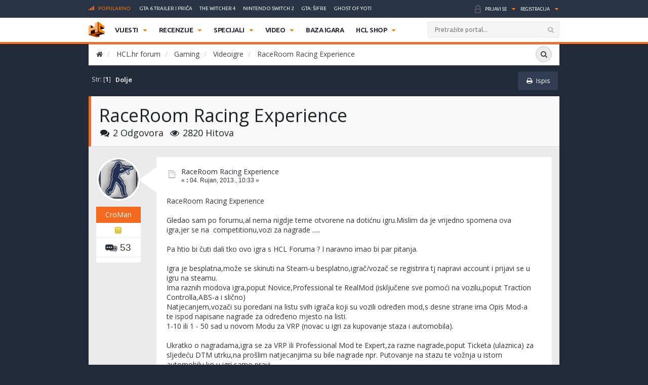

--- FILE ---
content_type: text/html; charset=UTF-8
request_url: https://www.hcl.hr/forum/videoigre/raceroom-racing-experience/?PHPSESSID=poafl26tim2568c77s676lue2j
body_size: 14577
content:
<!DOCTYPE html>
<html xmlns="https://www.w3.org/1999/xhtml">
<head>
<!-- Fonts -->
<link href="https://fonts.googleapis.com/css?family=Ubuntu:300,400,500,700,300italic,400italic,500italic,700italic&subset=latin-ext,latin" rel='stylesheet' type='text/css'>

	<link rel="shortcut icon" type="image/x-icon" href="https://www.hcl.hr/forum/favicon.ico" /><link rel="icon" href="https://www.hcl.hr/forum//favicon.ico" type="image/x-icon" />
	<link rel="stylesheet" type="text/css" href="https://www.hcl.hr/forum/Themes/Exodus/css/bootstrap.css?fin20" />
	<link rel="stylesheet" type="text/css" href="https://www.hcl.hr/forum/Themes/Exodus/css/font-awesome.css?fin20" />
	<link rel="stylesheet" type="text/css" href="https://www.hcl.hr/forum/Themes/Exodus/css/jquery.mmenu.css?fin20" />
	<link rel="stylesheet" type="text/css" href="https://www.hcl.hr/forum/Themes/Exodus/css/index.css?fin20" />
	<link rel="stylesheet" type="text/css" href="https://www.hcl.hr/forum/Themes/default/css/webkit.css" />
	<script type="text/javascript" src="https://ajax.googleapis.com/ajax/libs/jquery/2.1.4/jquery.min.js"></script>
	<script type="text/javascript" src="https://www.hcl.hr/forum/Themes/Exodus/scripts/jquery.mmenu.min.js?fin20"></script>
	<script type="text/javascript" src="https://www.hcl.hr/forum/Themes/Exodus/scripts/jquery.fixed.min.js?fin20"></script>
	<script type="text/javascript" src="https://www.hcl.hr/forum/Themes/Exodus/scripts/exodus.js?fin20"></script>
	<script type="text/javascript" src="https://www.hcl.hr/forum/Themes/Exodus/scripts/bootstrap.min.js?fin20"></script>
	<script type="text/javascript">
	$(document).ready(function(){
		$("input[type=button]").attr("class", "btn btn-default btn-sm");
		$(".button_submit").attr("class", "btn btn-info btn-sm");
		$("#advanced_search input[type='text'], #search_term_input input[type='text']").removeAttr("size");
		$(".table_grid").addClass("table table-striped");
		$("img[alt='Novo'], img.new_posts").replaceWith("<span class='label label-warning'>Novo</span>");
		$("#profile_success").removeAttr("id").removeClass("windowbg").addClass("alert alert-success");
		$("#profile_error").removeAttr("id").removeClass("windowbg").addClass("alert alert-danger");
	});
	</script>
	<script type="text/javascript" src="https://www.hcl.hr/forum/Themes/default/scripts/script.js?fin20"></script>
	<script type="text/javascript" src="https://www.hcl.hr/forum/Themes/Exodus/scripts/theme.js?fin20"></script>
	<script type="text/javascript"><!-- // --><![CDATA[
		var smf_theme_url = "https://www.hcl.hr/forum/Themes/Exodus";
		var smf_default_theme_url = "https://www.hcl.hr/forum/Themes/default";
		var smf_images_url = "https://www.hcl.hr/forum/Themes/Exodus/images";
		var smf_scripturl = "https://www.hcl.hr/forum/index.php?PHPSESSID=poafl26tim2568c77s676lue2j&amp;";
		var smf_iso_case_folding = false;
		var smf_charset = "UTF-8";
		var ajax_notification_text = "Učitava se...";
		var ajax_notification_cancel_text = "Odustani";
	// ]]></script>
	<meta name="viewport" content="width=device-width, initial-scale=1" />
	<meta http-equiv="Content-Type" content="text/html; charset=UTF-8" />
	<meta name="description" content="RaceRoom Racing Experience" />
	<meta name="keywords" content="igre, igrice, gaming, playstation, nintendo, xbox" />
	<title>RaceRoom Racing Experience</title>
	<link rel="canonical" href="https://www.hcl.hr/forum/videoigre/raceroom-racing-experience/" />
	<link rel="help" href="https://www.hcl.hr/forum/help/?PHPSESSID=poafl26tim2568c77s676lue2j" />
	<link rel="search" href="https://www.hcl.hr/forum/search/?PHPSESSID=poafl26tim2568c77s676lue2j" />
	<link rel="contents" href="https://www.hcl.hr/forum/index.php?PHPSESSID=poafl26tim2568c77s676lue2j" />
	<link rel="alternate" type="application/rss+xml" title="HCL.hr forum - RSS" href="https://www.hcl.hr/forum/.xml/?type=rss;PHPSESSID=poafl26tim2568c77s676lue2j" />
	<link rel="prev" href="https://www.hcl.hr/forum/videoigre/raceroom-racing-experience/?prev_next=prev;PHPSESSID=poafl26tim2568c77s676lue2j" />
	<link rel="next" href="https://www.hcl.hr/forum/videoigre/raceroom-racing-experience/?prev_next=next;PHPSESSID=poafl26tim2568c77s676lue2j" />
	<link rel="index" href="https://www.hcl.hr/forum/videoigre/?PHPSESSID=poafl26tim2568c77s676lue2j" />
	<style type="text/css">
	@media (min-width: 1200px)
	{
		.container {
			width: 75%;
		}
	}
	</style>
</head>
<body>




<div class="container">
	</header><!-- Default CSS -->
<style>
.smfHeader .nav>ul>li>ul.subnav>li.nintendo-platforma:hover>a{background-color:#dd3333!important}.smfHeader .nav>ul>li>ul.subnav>li.nintendo-switch-2-platforma:hover>a{background-color:#ff0000!important}.smfHeader .nav>ul>li>ul.subnav>li.ps-vr2-platforma:hover>a{background-color:#24d8e5!important}.smfHeader .nav>ul>li>ul.subnav>li.3ds-platforma:hover>a{background-color:#dc2426!important}.smfHeader .nav>ul>li>ul.subnav>li.psvr-platforma:hover>a{background-color:#9ef8ff!important}.smfHeader .nav>ul>li>ul.subnav>li.wii-u-platforma:hover>a{background-color:#0096c8!important}.smfHeader .nav>ul>li>ul.subnav>li.ds-platforma:hover>a{background-color:#a5a5a5!important}.smfHeader .nav>ul>li>ul.subnav>li.android-platforma:hover>a{background-color:#ffd800!important}.smfHeader .nav>ul>li>ul.subnav>li.ios-platforma:hover>a{background-color:#28ffe9!important}.smfHeader .nav>ul>li>ul.subnav>li.microsoft-xbox-platforma:hover>a{background-color:#127e11!important}.smfHeader .nav>ul>li>ul.subnav>li.xbox-o-platforma:hover>a{background-color:#a7bf00!important}.smfHeader .nav>ul>li>ul.subnav>li.x360-platforma:hover>a{background-color:#97cd35!important}.smfHeader .nav>ul>li>ul.subnav>li.nintendo-switch-platforma:hover>a{background-color:#ff0000!important}.smfHeader .nav>ul>li>ul.subnav>li.sony-playstation-platforma:hover>a{background-color:#094b84!important}.smfHeader .nav>ul>li>ul.subnav>li.xbsx-platforma:hover>a{background-color:#107c11!important}.smfHeader .nav>ul>li>ul.subnav>li.ps3-platforma:hover>a{background-color:#0980bc!important}.smfHeader .nav>ul>li>ul.subnav>li.ps5-platforma:hover>a{background-color:#000000!important}.smfHeader .nav>ul>li>ul.subnav>li.xbo-platforma:hover>a{background-color:#117d10!important}.smfHeader .nav>ul>li>ul.subnav>li.ps4-platforma:hover>a{background-color:#0f61aa!important}.smfHeader .nav>ul>li>ul.subnav>li.pc-platforma:hover>a{background-color:#ff000a!important}
</style>
<script type='text/javascript'>
        /* <![CDATA[ */
        var global = {"ajax_url":"https://www.hcl.hr/wp-admin/admin-ajax.php","nonce":"84896eeaae"};
        /* ]]> */
        </script><script type='text/javascript' src='https://www.hcl.hr/wp-content/themes/hcl/assets/js/vendor/jquery.slimscroll.min.js?ver=4.4'></script>
	<div class="forum-container">

		<div class="serviceBar container">
		<div class="topNav"><a name="top"><h3 class="title"><i class="icon iconPopular"></i>Popularno</h3></a><ul id="menu-popular-menu" class="menu"><li><a href="https://www.hcl.hr/vijest/gta-6-trailer-rockstar-209890/">GTA 6 trailer i priča</a></li><li><a href="https://www.hcl.hr/vijest/predstavljen-the-witcher-4-ciri-potvrdena-glavnoj-ulozi-223195/">The Witcher 4</a></li><li><a href="https://www.hcl.hr/oznaka/nintendo-switch-2/">Nintendo Switch 2</a></li><li><a href="https://www.hcl.hr/sifre/gta-san-andreas-49642/">GTA: Šifre</a></li><li><a href="https://www.hcl.hr/recenzija/ghost-of-yotei-232641/">Ghost of Yotei</a></li></ul></div><div class="account"><ul class="accountActions"><li><a href="https://www.hcl.hr/?action=login">Prijavi se</a></li><li class="spacer">&nbsp;</li><li><a href="https://www.hcl.hr/?action=registration">Registracija</a></li></ul><!-- .accountActions --></div><!-- .account-->		</div><!-- .serviceBar -->

		<div class="smfHeader stickyTop">

			<div class="container">

				<div class="brand">
					<a href="https://www.hcl.hr/"></a>
				</div><!-- .brand -->

				<div class="title">
					<h1>HCL.HR</h1>
				</div><!-- .title -->

								<div id="nav" class="nav">
					<ul>
						<li class="itemVijesti parent"><a href="https://www.hcl.hr/vijesti/" target="">Vijesti</a><ul class="subnav"><li class="multiplatform-vijesti-platforma sub-parent"><a href="https://www.hcl.hr/vijesti/kategorija/multiplatform-vijesti/">Videoigre</a><div class="postPreview"><div class="items"><div class="item"><div class="img"><img width="210" height="130" alt="" src="https://www.hcl.hr/wp-content/uploads/2025/12/grand-theft-auto_-san-andreas-the-nextgen-edition--official-teaser-0-15-screenshot-210x130.jpg"></div><h3>Najavljen je GTA: San Andreas - The NextGen Edition, držimo fige da uopće izađe</h3><a class="readMore" href="https://www.hcl.hr/vijest/najavljen-gta-san-andreas-the-next-gen-edition-drzimo-fige-da-uopce-izade-235510/"></a></div><div class="item"><div class="img"><img width="210" height="130" alt="" src="https://www.hcl.hr/wp-content/uploads/2021/03/zaum-talks-content-additions-to-disco-elysium-the-final-cut-1-210x130.jpg"></div><h3>Besplatno se dijeli jedna od najboljih detektivskih igara ikad napravljenih</h3><a class="readMore" href="https://www.hcl.hr/vijest/disco-elysium-giveaway-235509/"></a></div><div class="item"><div class="img"><img width="210" height="130" alt="" src="https://www.hcl.hr/wp-content/uploads/2025/06/james-bond-nova-igra-210x130.jpg"></div><h3>James Bond još nije spreman za prvu misiju, 007 First Light odgođen za peti mjesec</h3><a class="readMore" href="https://www.hcl.hr/vijest/james-bond-jos-nije-spreman-prvu-misiju-007-first-light-odgoden-peti-mjesec-235472/"></a></div></div><div class="subnavFooter"><a class="readAll" href="https://www.hcl.hr/vijesti/kategorija/multiplatform-vijesti/">Pregledaj sve Videoigre vijesti</a></div></div></li><li class="industrija-videoigara-platforma sub-parent"><a href="https://www.hcl.hr/vijesti/kategorija/industrija-videoigara/">Gaming industrija</a><div class="postPreview"><div class="items"><div class="item"><div class="img"><img width="210" height="130" alt="" src="https://www.hcl.hr/wp-content/uploads/2025/12/vince-zampella-210x130.jpg"></div><h3>Velika tragedija: poginuo voditelj Battlefield franšize i tvorac Call of Dutyja</h3><a class="readMore" href="https://www.hcl.hr/vijest/velika-tragedija-poginuo-voditelj-battlefield-fransize-tvorac-call-of-dutyja-235453/"></a></div><div class="item"><div class="img"><img width="210" height="130" alt="" src="https://www.hcl.hr/wp-content/uploads/2025/12/blizzard-ip-2025-210x130.jpg"></div><h3>Blizzard više neće izmišljati nove franšize i posvećuju se onima koje su već stvorili</h3><a class="readMore" href="https://www.hcl.hr/vijest/blizzard-vise-nece-izmisljati-nove-fransize-posvecuju-se-onima-koje-vec-stvorili-235402/"></a></div><div class="item"><div class="img"><img width="210" height="130" alt="" src="https://www.hcl.hr/wp-content/uploads/2024/10/xbox-partner-preview-2024-octover-210x130.jpeg"></div><h3>Xbox ove godine svojim korisnicima neće prikazati statistiku igranja</h3><a class="readMore" href="https://www.hcl.hr/vijest/xbox-ove-godine-nece-svojim-korisnicima-prikazati-statistiku-igranja-235400/"></a></div></div><div class="subnavFooter"><a class="readAll" href="https://www.hcl.hr/vijesti/kategorija/industrija-videoigara/">Pregledaj sve Gaming industrija vijesti</a></div></div></li><li class="zabava-platforma sub-parent"><a href="https://www.hcl.hr/vijesti/kategorija/zabava/">Filmovi i serije</a><div class="postPreview"><div class="items"><div class="item"><div class="img"><img width="210" height="130" alt="" src="https://www.hcl.hr/wp-content/uploads/2025/12/cary-hiroyuki-tagawa-210x130.jpg"></div><h3>Preminuo je kultni glumac iz filma Mortal Kombat</h3><a class="readMore" href="https://www.hcl.hr/vijest/preminuo-kultni-glumac-iz-mortal-kombat-filma-234770/"></a></div><div class="item"><div class="img"><img width="210" height="130" alt="" src="https://www.hcl.hr/wp-content/uploads/2025/12/fallout-goggins-games-210x130.jpg"></div><h3>Glumac iz Fallout serije poručio da nije zainteresiran za igranje Fallout igara</h3><a class="readMore" href="https://www.hcl.hr/vijest/glumac-iz-fallout-serije-porucio-da-nije-zainteresiran-igranje-fallout-igara-234753/"></a></div><div class="item"><div class="img"><img width="210" height="130" alt="" src="https://www.hcl.hr/wp-content/uploads/2025/12/ben-stiller-god-of-war-ragnarok-ad-1280x720-210x130.jpg"></div><h3>Amazon je naručio dvije sezone God of War serije, što ima smisla</h3><a class="readMore" href="https://www.hcl.hr/vijest/amazon-odmah-narucio-dvije-sezone-god-of-war-serije-sto-smisla-234677/"></a></div></div><div class="subnavFooter"><a class="readAll" href="https://www.hcl.hr/vijesti/kategorija/zabava/">Pregledaj sve Filmovi i serije vijesti</a></div></div></li><li class="gaming-related-platforma sub-parent"><a href="https://www.hcl.hr/vijesti/kategorija/gaming-related/">Zanimljivosti</a><div class="postPreview"><div class="items"><div class="item"><div class="img"><img width="210" height="130" alt="" src="https://www.hcl.hr/wp-content/uploads/2025/12/atsu-ttf-zagreb-2025_06-210x130.jpg"></div><h3>Atsu iz Ghost of Yoteija pojavila se u Hrvatskoj</h3><a class="readMore" href="https://www.hcl.hr/vijest/atsu-iz-ghost-of-yoteija-pojavila-se-hrvatskoj-235375/"></a></div><div class="item"><div class="img"><img width="210" height="130" alt="" src="https://www.hcl.hr/wp-content/uploads/2025/12/web_eyechach_sie_2-210x130.jpg"></div><h3>Sony je potvrdio da će se u njihovom autu moći igrati PlayStation igre</h3><a class="readMore" href="https://www.hcl.hr/vijest/sony-je-potvrdio-da-ce-se-u-njihovom-autu-moci-igrati-playstation-igre-235371/"></a></div><div class="item"><div class="img"><img width="210" height="130" alt="" src="https://www.hcl.hr/wp-content/uploads/2025/12/592966193_854982430241696_1918308647162471715_n-210x130.jpg"></div><h3>Netko je nakon osam godina u Escape from Tarkov zapravo uspio pobjeći iz Tarkova</h3><a class="readMore" href="https://www.hcl.hr/vijest/netko-je-nakon-osam-godina-u-escape-from-tarkov-zapravo-uspio-pobjeci-iz-tarkova-234700/"></a></div></div><div class="subnavFooter"><a class="readAll" href="https://www.hcl.hr/vijesti/kategorija/gaming-related/">Pregledaj sve Zanimljivosti vijesti</a></div></div></li><li class="software-hardware-platforma sub-parent"><a href="https://www.hcl.hr/vijesti/kategorija/software-hardware/">Tehnologija</a><div class="postPreview"><div class="items"><div class="item"><div class="img"><img width="210" height="130" alt="" src="https://www.hcl.hr/wp-content/uploads/2025/12/samsung-ssd-sata-210x130.jpg"></div><h3>Samsung navodno prestaje proizvoditi SATA SSD-ove</h3><a class="readMore" href="https://www.hcl.hr/vijest/samsung-navodno-prestaje-proizvoditi-sata-ssd-ove-235183/"></a></div><div class="item"><div class="img"><img width="210" height="130" alt="" src="https://www.hcl.hr/wp-content/uploads/2025/12/newsroom-intel-arc-feat-1200x675-210x130.jpg"></div><h3>Intel Arc grafičke uspjele su osvojiti 1% tržišta</h3><a class="readMore" href="https://www.hcl.hr/vijest/intel-arc-graficke-uspjele-osvojiti-1-trzista-234802/"></a></div><div class="item"><div class="img"><img width="210" height="130" alt="" src="https://www.hcl.hr/wp-content/uploads/2025/12/meet-nex-playground--1-16-screenshot-210x130.jpg"></div><h3>Ova nepoznata konzola u SAD-u se prodaje bolje od PlayStationa 5</h3><a class="readMore" href="https://www.hcl.hr/vijest/ova-nepoznata-konzola-sad-se-prodaje-bolje-playstationa-5-234734/"></a></div></div><div class="subnavFooter"><a class="readAll" href="https://www.hcl.hr/vijesti/kategorija/software-hardware/">Pregledaj sve Tehnologija vijesti</a></div></div></li><li class="retro-platforma sub-parent"><a href="https://www.hcl.hr/vijesti/kategorija/retro/">Retro gaming</a><div class="postPreview"><div class="items"><div class="item"><div class="img"><img width="210" height="130" alt="" src="https://www.hcl.hr/wp-content/uploads/2025/12/yakuza-20-godina-210x130.jpg"></div><h3>Yakuza - najdramatičniji japanski serijal danas slavi 20 godina</h3><a class="readMore" href="https://www.hcl.hr/vijest/yakuza-najdramaticniji-japanski-serijal-danas-slavi-20-godina-234841/"></a></div><div class="item"><div class="img"><img width="210" height="130" alt="" src="https://www.hcl.hr/wp-content/uploads/2025/12/american-mcgees-alice-210x130.jpg"></div><h3>American McGee's Alice - horor u zemlji čudesa</h3><a class="readMore" href="https://www.hcl.hr/vijest/american-mcgees-alice-horor-u-zemlji-cudesa-234813/"></a></div><div class="item"><div class="img"><img width="210" height="130" alt="" src="https://www.hcl.hr/wp-content/uploads/2025/11/manhunt-igra-210x130.jpg"></div><h3>Manhunt - igra zbog koje je zamalo izbila pobuna u Rockstaru</h3><a class="readMore" href="https://www.hcl.hr/vijest/manhunt-igra-zbog-koje-zamalo-izbila-pobuna-rockstaru-234261/"></a></div></div><div class="subnavFooter"><a class="readAll" href="https://www.hcl.hr/vijesti/kategorija/retro/">Pregledaj sve Retro gaming vijesti</a></div></div></li></ul></li></li></li></li></li></li></li><li class="itemRecenzije parent"><a href="https://www.hcl.hr/recenzije/" target="">Recenzije</a><ul class="subnav"><li class="pc-platforma sub-parent"><a href="https://www.hcl.hr/recenzije/pc/">PC</a><div class="postPreview games"><div class="featuredGame" style="background-image:url(https://www.hcl.hr/wp-content/themes/hcl/assets/images/tiny/carouselBackground-400x125-tiny.jpg);"><div class="cover"><a href="https://www.hcl.hr/recenzija/death-howl-234866/"><div class="img"><img width="117" height="147" src="https://www.hcl.hr/wp-content/uploads/2025/01/death-howl_2025_01-17-25_014-117x147.jpg" alt="" /></div><div class="rating"><span>80</span></div></a></div><h3><a href="https://www.hcl.hr/recenzija/death-howl-234866/">Death Howl</a></h3><p><a href="https://www.hcl.hr/zanr/2d">2D</a>, <a href="https://www.hcl.hr/developer/the-outer-zone">The Outer Zone</a><span class="date">Datum izlaska: 09.12.2025.</span></p></div><div class="items"><div class="item"><div class="cover"><div class="img"><img width="117" height="147" alt="" src="https://www.hcl.hr/wp-content/uploads/2025/12/microsoft-flight-simulator-2024-10-en-25sep25-117x147.jpg"></div><div class="rating"><span>80</span></div></div><h3>Microsoft Flight Simulator 2024 (PS5)</h3><a class="readMore" href="https://www.hcl.hr/recenzija/microsoft-flight-simulator-2024-ps5-234832/"></a></div><div class="item"><div class="cover"><div class="img"><img width="117" height="147" alt="" src="https://www.hcl.hr/wp-content/uploads/2025/12/where-winds-meet-recenzija_07-117x147.jpeg"></div><div class="rating"><span>80</span></div></div><h3>Where Winds Meet</h3><a class="readMore" href="https://www.hcl.hr/recenzija/where-winds-meet-234625/"></a></div><div class="item"><div class="cover"><div class="img"><img width="117" height="147" alt="" src="https://www.hcl.hr/wp-content/uploads/2025/11/ngoonzz9xcqt3gkmzeonng-117x147.jpg"></div><div class="rating"><span>86</span></div></div><h3>Europa Universalis V</h3><a class="readMore" href="https://www.hcl.hr/recenzija/recenzija-europa-universalis-5-234394/"></a></div><div class="item"><div class="cover"><div class="img"><img width="117" height="147" alt="" src="https://www.hcl.hr/wp-content/uploads/2025/11/bo7_launch_cm_capricorn_02-117x147.jpg"></div><div class="rating"><span>79</span></div></div><h3>Call of Duty: Black Ops 7</h3><a class="readMore" href="https://www.hcl.hr/recenzija/call-of-duty-black-ops-7-234377/"></a></div></div><div class="subnavFooter"><a class="readAll" href="https://www.hcl.hr/recenzije/pc/">Pregledaj sve PC recenzije</a></div></div></li><li class="sony-playstation-platforma sub-parent"><a href="https://www.hcl.hr/recenzije/sony-playstation/">PlayStation</a><div class="postPreview games"><div class="featuredGame" style="background-image:url(https://www.hcl.hr/wp-content/themes/hcl/assets/images/tiny/carouselBackground-400x125-tiny.jpg);"><div class="cover"><a href="https://www.hcl.hr/recenzija/death-howl-234866/"><div class="img"><img width="117" height="147" src="https://www.hcl.hr/wp-content/uploads/2025/01/death-howl_2025_01-17-25_014-117x147.jpg" alt="" /></div><div class="rating"><span>80</span></div></a></div><h3><a href="https://www.hcl.hr/recenzija/death-howl-234866/">Death Howl</a></h3><p><a href="https://www.hcl.hr/zanr/2d">2D</a>, <a href="https://www.hcl.hr/developer/the-outer-zone">The Outer Zone</a><span class="date">Datum izlaska: 09.12.2025.</span></p></div><div class="items"><div class="item"><div class="cover"><div class="img"><img width="117" height="147" alt="" src="https://www.hcl.hr/wp-content/uploads/2025/12/microsoft-flight-simulator-2024-10-en-25sep25-117x147.jpg"></div><div class="rating"><span>80</span></div></div><h3>Microsoft Flight Simulator 2024 (PS5)</h3><a class="readMore" href="https://www.hcl.hr/recenzija/microsoft-flight-simulator-2024-ps5-234832/"></a></div><div class="item"><div class="cover"><div class="img"><img width="117" height="147" alt="" src="https://www.hcl.hr/wp-content/uploads/2025/12/where-winds-meet-recenzija_07-117x147.jpeg"></div><div class="rating"><span>80</span></div></div><h3>Where Winds Meet</h3><a class="readMore" href="https://www.hcl.hr/recenzija/where-winds-meet-234625/"></a></div><div class="item"><div class="cover"><div class="img"><img width="117" height="147" alt="" src="https://www.hcl.hr/wp-content/uploads/2025/11/bo7_launch_cm_capricorn_02-117x147.jpg"></div><div class="rating"><span>79</span></div></div><h3>Call of Duty: Black Ops 7</h3><a class="readMore" href="https://www.hcl.hr/recenzija/call-of-duty-black-ops-7-234377/"></a></div><div class="item"><div class="cover"><div class="img"><img width="117" height="147" alt="" src="https://www.hcl.hr/wp-content/uploads/2025/06/anno-117_-pax-romana-official-cinematic-date-release-trailer-0-20-screenshot-117x147.jpg"></div><div class="rating"><span>83</span></div></div><h3>Anno 117: Pax Romana</h3><a class="readMore" href="https://www.hcl.hr/recenzija/anno-117-pax-romana-234275/"></a></div></div><div class="subnavFooter"><a class="readAll" href="https://www.hcl.hr/recenzije/sony-playstation/">Pregledaj sve PlayStation recenzije</a></div></div></li><li class="nintendo-platforma sub-parent"><a href="https://www.hcl.hr/recenzije/nintendo/">Nintendo</a><div class="postPreview games"><div class="featuredGame" style="background-image:url(https://www.hcl.hr/wp-content/themes/hcl/assets/images/tiny/carouselBackground-400x125-tiny.jpg);"><div class="cover"><a href="https://www.hcl.hr/recenzija/death-howl-234866/"><div class="img"><img width="117" height="147" src="https://www.hcl.hr/wp-content/uploads/2025/01/death-howl_2025_01-17-25_014-117x147.jpg" alt="" /></div><div class="rating"><span>80</span></div></a></div><h3><a href="https://www.hcl.hr/recenzija/death-howl-234866/">Death Howl</a></h3><p><a href="https://www.hcl.hr/zanr/2d">2D</a>, <a href="https://www.hcl.hr/developer/the-outer-zone">The Outer Zone</a><span class="date">Datum izlaska: 09.12.2025.</span></p></div><div class="items"><div class="item"><div class="cover"><div class="img"><img width="117" height="147" alt="" src="https://www.hcl.hr/wp-content/uploads/2025/11/kirby-air-riders-recenzija_03-117x147.jpg"></div><div class="rating"><span>77</span></div></div><h3>Kirby Air Riders</h3><a class="readMore" href="https://www.hcl.hr/recenzija/kirby-air-riders-234513/"></a></div><div class="item"><div class="cover"><div class="img"><img width="117" height="147" alt="" src="https://www.hcl.hr/wp-content/uploads/2025/11/princess-zelda-fighting-right-besides-king-rauru-hyrule-warriors-age-of-imprisonment-117x147.jpg"></div><div class="rating"><span>80</span></div></div><h3>Hyrule Warriors: Age of Imprisonment</h3><a class="readMore" href="https://www.hcl.hr/recenzija/hyrule-warriors-age-of-imprisonment-233978/"></a></div><div class="item"><div class="cover"><div class="img"><img width="117" height="147" alt="" src="https://www.hcl.hr/wp-content/uploads/2025/02/pokemon-legends-za-ann_02-27-25-768x432-117x147.jpg"></div><div class="rating"><span>80</span></div></div><h3>Pokemon Legends: Z-A</h3><a class="readMore" href="https://www.hcl.hr/recenzija/pokemon-legends-z-a-233498/"></a></div><div class="item"><div class="cover"><div class="img"><img width="117" height="147" alt="" src="https://www.hcl.hr/wp-content/uploads/2024/06/yooka-replaylee_2024_06-06-24_008-117x147.jpg"></div><div class="rating"><span>77</span></div></div><h3>Yooka-Replaylee</h3><a class="readMore" href="https://www.hcl.hr/recenzija/yooka-replaylee-233329/"></a></div></div><div class="subnavFooter"><a class="readAll" href="https://www.hcl.hr/recenzije/nintendo/">Pregledaj sve Nintendo recenzije</a></div></div></li><li class="microsoft-xbox-platforma sub-parent"><a href="https://www.hcl.hr/recenzije/microsoft-xbox/">Xbox</a><div class="postPreview games"><div class="featuredGame" style="background-image:url(https://www.hcl.hr/wp-content/themes/hcl/assets/images/tiny/carouselBackground-400x125-tiny.jpg);"><div class="cover"><a href="https://www.hcl.hr/recenzija/death-howl-234866/"><div class="img"><img width="117" height="147" src="https://www.hcl.hr/wp-content/uploads/2025/01/death-howl_2025_01-17-25_014-117x147.jpg" alt="" /></div><div class="rating"><span>80</span></div></a></div><h3><a href="https://www.hcl.hr/recenzija/death-howl-234866/">Death Howl</a></h3><p><a href="https://www.hcl.hr/zanr/2d">2D</a>, <a href="https://www.hcl.hr/developer/the-outer-zone">The Outer Zone</a><span class="date">Datum izlaska: 09.12.2025.</span></p></div><div class="items"><div class="item"><div class="cover"><div class="img"><img width="117" height="147" alt="" src="https://www.hcl.hr/wp-content/uploads/2025/12/microsoft-flight-simulator-2024-10-en-25sep25-117x147.jpg"></div><div class="rating"><span>80</span></div></div><h3>Microsoft Flight Simulator 2024 (PS5)</h3><a class="readMore" href="https://www.hcl.hr/recenzija/microsoft-flight-simulator-2024-ps5-234832/"></a></div><div class="item"><div class="cover"><div class="img"><img width="117" height="147" alt="" src="https://www.hcl.hr/wp-content/uploads/2025/12/where-winds-meet-recenzija_07-117x147.jpeg"></div><div class="rating"><span>80</span></div></div><h3>Where Winds Meet</h3><a class="readMore" href="https://www.hcl.hr/recenzija/where-winds-meet-234625/"></a></div><div class="item"><div class="cover"><div class="img"><img width="117" height="147" alt="" src="https://www.hcl.hr/wp-content/uploads/2025/11/bo7_launch_cm_capricorn_02-117x147.jpg"></div><div class="rating"><span>79</span></div></div><h3>Call of Duty: Black Ops 7</h3><a class="readMore" href="https://www.hcl.hr/recenzija/call-of-duty-black-ops-7-234377/"></a></div><div class="item"><div class="cover"><div class="img"><img width="117" height="147" alt="" src="https://www.hcl.hr/wp-content/uploads/2025/06/anno-117_-pax-romana-official-cinematic-date-release-trailer-0-20-screenshot-117x147.jpg"></div><div class="rating"><span>83</span></div></div><h3>Anno 117: Pax Romana</h3><a class="readMore" href="https://www.hcl.hr/recenzija/anno-117-pax-romana-234275/"></a></div></div><div class="subnavFooter"><a class="readAll" href="https://www.hcl.hr/recenzije/microsoft-xbox/">Pregledaj sve Xbox recenzije</a></div></div></li><li class="hardware-platforma sub-parent"><a href="https://www.hcl.hr/recenzije/kategorija/hardware/">Tehnologija</a><div class="postPreview games"><div class="featuredGame" style="background-image:url(https://www.hcl.hr/wp-content/themes/hcl/assets/images/tiny/carouselBackground-400x125-tiny.jpg);"><div class="cover"><a href="https://www.hcl.hr/recenzija/scuf-valor-pro-wireless-233515/"><div class="img"><img width="117" height="147" src="https://www.hcl.hr/wp-content/uploads/2025/10/scuf-valorprowirelessscuf-valorprowireless-1-117x147.jpg" alt="" /></div><div class="rating"><span>75</span></div></a></div><h3><a href="https://www.hcl.hr/recenzija/scuf-valor-pro-wireless-233515/">SCUF Valor Pro Wireless</a></h3><p>Novi flagship kontroler tvrtke SCUF je zaista proizvod vrhunskog&#8230;</p></div><div class="items"><div class="item"><div class="cover"><div class="img"><img width="117" height="147" alt="" src="https://www.hcl.hr/wp-content/uploads/2025/08/gamesir-g7-pro-slike-5-117x147.jpg"></div><div class="rating"><span>85</span></div></div><h3>GameSir G7 Pro</h3><a class="readMore" href="https://www.hcl.hr/recenzija/gamesir-g7-pro-231503/"></a></div><div class="item"><div class="cover"><div class="img"><img width="117" height="147" alt="" src="https://www.hcl.hr/wp-content/uploads/2025/05/1920_11-117x147.jpg"></div><div class="rating"><span>85</span></div></div><h3>GameSir Super Nova</h3><a class="readMore" href="https://www.hcl.hr/recenzija/gamesir-super-nova-228727/"></a></div><div class="item"><div class="cover"><div class="img"><img width="117" height="147" alt="" src="https://www.hcl.hr/wp-content/uploads/2025/05/void_wireless_v2_carbon_14-117x147.jpg"></div><div class="rating"><span>80</span></div></div><h3>Corsair VOID Wireless v2</h3><a class="readMore" href="https://www.hcl.hr/recenzija/corsair-void-wireless-v2-228118/"></a></div><div class="item"><div class="cover"><div class="img"><img width="117" height="147" alt="" src="https://www.hcl.hr/wp-content/uploads/2024/03/pulse-explore-earbuds-thumbnail-01-en-12sep23-117x147.png"></div><div class="rating"><span>80</span></div></div><h3>PlayStation Pulse Explore</h3><a class="readMore" href="https://www.hcl.hr/recenzija/playstation-pulse-explore-214390/"></a></div></div><div class="subnavFooter"><a class="readAll" href="https://www.hcl.hr/recenzije/kategorija/hardware/">Pregledaj sve Tehnologija recenzije</a></div></div></li></ul></li></li></li></li></li></li><li class="itemSpecijali parent"><a href="https://www.hcl.hr/specijali/" target="">Specijali</a><ul class="subnav"><li class="game-special-platforma sub-parent"><a href="https://www.hcl.hr/game-special/">Game Special</a><div class="postPreview"><div class="items"><div class="item"><div class="img"><img width="210" height="130" alt="" src="https://www.hcl.hr/wp-content/uploads/2025/12/gaming-u-2025-slika-210x130.jpg"></div><h3>Što se dogodilo gamingu u 2025. godini?</h3><a class="readMore" href="https://www.hcl.hr/game-special/sto-se-dogodilo-gamingu-u-2025-godini-235328/"></a></div><div class="item"><div class="img"><img width="210" height="130" alt="" src="https://www.hcl.hr/wp-content/uploads/2025/12/igre-za-gut-2025-210x130.jpg"></div><h3>U kojim je igrama HCL redakcija najviše uživala tijekom 2025.? A nikad ne biste pogodili</h3><a class="readMore" href="https://www.hcl.hr/game-special/kojim-igrama-hcl-redakcija-najvise-uzivala-tijekom-2025-234951/"></a></div><div class="item"><div class="img"><img width="210" height="130" alt="" src="https://www.hcl.hr/wp-content/uploads/2025/12/logaway5-210x130.jpg"></div><h3>Opustili smo se gradeći kolibu u domaćoj igri Log Away (+GIVEAWAY)</h3><a class="readMore" href="https://www.hcl.hr/game-special/opustili-smo-se-gradeci-kolibu-domacoj-igri-log-away-234875/"></a></div></div><div class="subnavFooter"><a class="readAll" href="https://www.hcl.hr/game-special/">Pregledaj sve Game Special specijale</a></div></div></li><li class="najave-platforma sub-parent"><a href="https://www.hcl.hr/najave/">Najave</a><div class="postPreview"><div class="items"><div class="item"><div class="img"><img width="210" height="130" alt="" src="https://www.hcl.hr/wp-content/uploads/2025/12/marvel-tkon_-fighting-souls-closed-beta_20251207031543-210x130.jpg"></div><h3>Zaigrali smo Marvel Tokon: Fighting Souls i pretukli Spidermana, evo kako je to izgledalo</h3><a class="readMore" href="https://www.hcl.hr/najave/zaigrali-smo-marvel-tokon-fighting-souls-i-pritom-pretukli-spidermana-evo-kako-je-to-izgledalo-235414/"></a></div><div class="item"><div class="img"><img width="210" height="130" alt="" src="https://www.hcl.hr/wp-content/uploads/2025/12/band-of-crusaders_2024_08-13-24_015-210x130.jpg"></div><h3>Zaigrali smo Band of Crusaders i vodili križarske ratove protiv demona</h3><a class="readMore" href="https://www.hcl.hr/najave/band-of-crusaders-235119/"></a></div><div class="item"><div class="img"><img width="210" height="130" alt="" src="https://www.hcl.hr/wp-content/uploads/2025/11/moonlighter-2-slika-210x130.jpg"></div><h3>Zaigrali smo Moonlighter 2, pokrali sve što se moglo i zatim to prodali po paprenoj cijeni</h3><a class="readMore" href="https://www.hcl.hr/najave/zaigrali-smo-moonlighter-2-234414/"></a></div></div><div class="subnavFooter"><a class="readAll" href="https://www.hcl.hr/najave/">Pregledaj sve Najave</a></div></div></li><li class="kolumne-platforma sub-parent"><a href="https://www.hcl.hr/kolumne/">Kolumne</a><div class="postPreview"><div class="items"><div class="item"><div class="img"><img width="210" height="130" alt="" src="https://www.hcl.hr/wp-content/uploads/2025/11/pc_gamer_aquarium_602932a0e8-210x130.jpg"></div><h3>Kupujem kućište za PC, a nude mi se samo akvariji!</h3><a class="readMore" href="https://www.hcl.hr/kolumne/kupujem-kuciste-pc-a-nude-se-akvariji-234590/"></a></div><div class="item"><div class="img"><img width="210" height="130" alt="" src="https://www.hcl.hr/wp-content/uploads/2025/11/igra-igrice-210x130.jpg"></div><h3>"A ti još uvijek igraš igrice?"</h3><a class="readMore" href="https://www.hcl.hr/kolumne/a-jos-uvijek-igras-igrice-234312/"></a></div><div class="item"><div class="img"><img width="210" height="130" alt="" src="https://www.hcl.hr/wp-content/uploads/2025/08/pc-gaming-rasa-lista-210x130.jpg"></div><h3>Gamerski problem prvog svijeta: teško je dobiti jednu listu svih igara koje imam</h3><a class="readMore" href="https://www.hcl.hr/kolumne/gamerski-problem-prvog-svijeta-tesko-je-dobiti-jednu-listu-svih-igara-koje-imam-231970/"></a></div></div><div class="subnavFooter"><a class="readAll" href="https://www.hcl.hr/kolumne/">Pregledaj sve Kolumne</a></div></div></li><li class="sifre-platforma sub-parent"><a href="https://www.hcl.hr/sifre/">Šifre (Cheats)</a><div class="postPreview"><div class="items"><div class="item"><div class="img"><img width="210" height="130" alt="" src="https://www.hcl.hr/wp-content/uploads/2018/05/red-dead-redemption-2-trailer-210x130.jpg"></div><h3>Red Dead Redemption 2 šifre</h3><a class="readMore" href="https://www.hcl.hr/sifre/red-dead-redemption-2-sifre-129532/"></a></div><div class="item"><div class="img"><img width="210" height="130" alt="" src="https://www.hcl.hr/wp-content/uploads/2015/04/gta-5-pc-sifre-210x130.jpg"></div><h3>GTA 5 šifre (PC)</h3><a class="readMore" href="https://www.hcl.hr/sifre/gta-5-sifre-pc-50173/"></a></div><div class="item"><div class="img"><img width="210" height="130" alt="" src="https://www.hcl.hr/wp-content/uploads/2016/01/gta5_batmansuperman-210x130.png"></div><h3>GTA 5 šifre (PS3 i PS4)</h3><a class="readMore" href="https://www.hcl.hr/sifre/gta-5-sifre-ps3-i-ps4-50119/"></a></div></div><div class="subnavFooter"><a class="readAll" href="https://www.hcl.hr/sifre/">Pregledaj sve Šifre (Cheats) specijale</a></div></div></li><li class="hardver-i-softver-teme-platforma sub-parent"><a href="https://www.hcl.hr/hardver-i-softver-teme/">Hardver i softver teme</a><div class="postPreview"><div class="items"><div class="item"><div class="img"><img width="210" height="130" alt="" src="https://www.hcl.hr/wp-content/uploads/2025/12/gaming-pc-console-2025-210x130.jpg"></div><h3>Pretvorio sam svoj PC u Xbox konzolu i... nije to to šefe</h3><a class="readMore" href="https://www.hcl.hr/hardver-i-softver-teme/pretvorio-sam-svoj-pc-u-xbox-konzolu-234905/"></a></div><div class="item"><div class="img"><img width="210" height="130" alt="" src="https://www.hcl.hr/wp-content/uploads/2025/12/r36s-retro-console-210x130.jpg"></div><h3>Kupio sam kinesku kopiju druge kineske retro konzole za 22 eura, ne žalim ni centa</h3><a class="readMore" href="https://www.hcl.hr/hardver-i-softver-teme/kupio-kinesku-kopiju-druge-kineske-retro-konzole-22-eura-ne-zalim-ni-centa-234694/"></a></div><div class="item"><div class="img"><img width="210" height="130" alt="" src="https://www.hcl.hr/wp-content/uploads/2025/11/567d2acd658f1833e156651be5f55c60a878c525-1-210x130.jpg"></div><h3>Istražili smo može li PlayStation Portal sada zamijeniti PlayStation 5 (spoiler: ne može)</h3><a class="readMore" href="https://www.hcl.hr/hardver-i-softver-teme/istrazili-smo-moze-li-playstation-portal-sada-zamijeniti-playstation-5-spoiler-ne-moze-234541/"></a></div></div><div class="subnavFooter"><a class="readAll" href="https://www.hcl.hr/hardver-i-softver-teme/">Pregledaj sve Hardver i softver teme specijale</a></div></div></li><li class="table-top-gaming-platforma sub-parent"><a href="https://www.hcl.hr/table-top-gaming/">Table-top gaming</a><div class="postPreview"><div class="items"><div class="item"><div class="img"><img width="210" height="130" alt="" src="https://www.hcl.hr/wp-content/uploads/2020/02/gwnasl1-210x130.jpg"></div><h3>God of War: The Card Game - Kratos na vašem stolu</h3><a class="readMore" href="https://www.hcl.hr/table-top-gaming/god-of-war-the-card-game-kratos-koraca-vasim-stolom-151432/"></a></div><div class="item"><div class="img"><img width="210" height="130" alt="" src="https://www.hcl.hr/wp-content/uploads/2020/01/ornasl11-210x130.jpg"></div><h3>Star Wars: Outer Rim - istražite nove kuteve svemira</h3><a class="readMore" href="https://www.hcl.hr/table-top-gaming/star-wars-outer-rim-istrazite-nove-kuteve-svemira-150059/"></a></div><div class="item"><div class="img"><img width="210" height="130" alt="" src="https://www.hcl.hr/wp-content/uploads/2019/12/exp_nasl_1-210x130.jpg"></div><h3>The Expanse Board Game - tko će zavladati Sunčevim sustavom?</h3><a class="readMore" href="https://www.hcl.hr/table-top-gaming/expanse-the-board-game-148774/"></a></div></div><div class="subnavFooter"><a class="readAll" href="https://www.hcl.hr/table-top-gaming/">Pregledaj sve Table-top gaming specijale</a></div></div></li></ul></li></li></li></li></li></li></li><li class="itemVideo parent"><a href="https://www.hcl.hr/videozapisi/" target="">Video</a><ul class="subnav"><li class="video-specijal-platforma sub-parent"><a href="https://www.hcl.hr/hcl-video/">HCL Video</a><div class="postPreview"><div class="items"><div class="item"><div class="img"><img width="210" height="130" alt="" src="https://www.hcl.hr/wp-content/uploads/2025/12/operation-breakout-yt-thumb-210x130.jpg"></div><h3>Probao sam free igru Operation: Outbreak i sjetio se da svatko od vas može napraviti takvu realističnu igru</h3><a class="readMore" href="https://www.hcl.hr/video/probao-sam-free-igru-operation-outbreak-i-sjetio-se-da-235521/"></a></div><div class="item"><div class="img"><img width="210" height="130" alt="" src="https://www.hcl.hr/wp-content/uploads/2025/12/rudolph-red-nose-reindeer-yt-thumb-210x130.jpg"></div><h3>Našao sam savršenu božićnu igru - Rudolph the Red-Nosed Reindeer</h3><a class="readMore" href="https://www.hcl.hr/video/nasao-savrsenu-bozicnu-igru-rudolph-the-red-nosed-reindeer-235489/"></a></div><div class="item"><div class="img"><img width="210" height="130" alt="" src="https://www.hcl.hr/wp-content/uploads/2025/12/obey-the-voice-yt-210x130.jpg"></div><h3>Probao sam novi horor Obey the Voice, drago mi je da duže nisam mogao igrati</h3><a class="readMore" href="https://www.hcl.hr/video/probao-novi-horor-obey-the-voice-drago-da-duze-nisam-mogao-igrati-235442/"></a></div></div><div class="subnavFooter"><a class="readAll" href="https://www.hcl.hr/hcl-video/">Pregledaj sve HCL Video videozapise</a></div></div></li><li class="traileri-platforma sub-parent"><a href="https://www.hcl.hr/web-videozapisi/traileri/">Trailer</a><div class="postPreview"><div class="items"><div class="item"><div class="img"><img width="210" height="130" alt="" src="https://www.hcl.hr/wp-content/uploads/2025/12/grand-theft-auto_-san-andreas-the-nextgen-edition--official-teaser-0-15-screenshot-210x130.jpg"></div><h3>Najavljen je GTA: San Andreas - The NextGen Edition, držimo fige da uopće izađe</h3><a class="readMore" href="https://www.hcl.hr/vijest/najavljen-gta-san-andreas-the-next-gen-edition-drzimo-fige-da-uopce-izade-235510/"></a></div><div class="item"><div class="img"><img width="210" height="130" alt="" src="https://www.hcl.hr/wp-content/uploads/2025/12/world-war-z-x-the-walking-dead-dlc-reveal-trailer-0-18-screenshot-210x130.jpg"></div><h3>Spajaju se World War Z i The Walking Dead</h3><a class="readMore" href="https://www.hcl.hr/vijest/spajaju-se-world-war-z-the-walking-dead-235322/"></a></div><div class="item"><div class="img"><img width="210" height="130" alt="" src="https://www.hcl.hr/wp-content/uploads/2025/12/next-hunting-adventure-_-announcement-teaser-1-9-screenshot-210x130.jpg"></div><h3>Sljedeća lovačka avantura u gamingu zvat će se Next Hunting Adventure</h3><a class="readMore" href="https://www.hcl.hr/vijest/sljedeca-lovacka-avantura-gamingu-zvat-ce-se-next-hunting-adventure-235288/"></a></div></div><div class="subnavFooter"><a class="readAll" href="https://www.hcl.hr/web-videozapisi/traileri/">Pregledaj sve Trailer videozapise</a></div></div></li><li class="4fun-platforma sub-parent"><a href="https://www.hcl.hr/web-videozapisi/4fun/">Zanimljivosti</a><div class="postPreview"><div class="items"><div class="item"><div class="img"><img width="210" height="130" alt="" src="https://www.hcl.hr/wp-content/uploads/2025/11/it-happens-on-ps5--stunt-jump-0-54-screenshot-210x130.jpg"></div><h3>Sony pokrenuo novu promotivnu kampanju: "Događa se na PlayStationu 5"</h3><a class="readMore" href="https://www.hcl.hr/vijest/sony-pokrenuo-novu-promotivnu-kampanju-dogada-se-playstationu-233835/"></a></div><div class="item"><div class="img"><img width="210" height="130" alt="" src="https://www.hcl.hr/wp-content/uploads/2025/10/battle-in-the-heavens_-ninja-gaiden-4-makes-gaming-history-in-the-air-0-36-screenshot-210x130.jpg"></div><h3>Za Ninja Gaiden 4 postavljen je neobičan (i realno glup) rekord</h3><a class="readMore" href="https://www.hcl.hr/vijest/ninja-gaiden-4-postavljen-neobican-realno-glup-rekord-233450/"></a></div><div class="item"><div class="img"><img width="210" height="130" alt="" src="https://www.hcl.hr/wp-content/uploads/2025/08/sims-remake-210x130.jpg"></div><h3>Evo kako bi izgledala prerada prve Sims igre da ju rade danas</h3><a class="readMore" href="https://www.hcl.hr/video/evo-izgledala-prerada-prve-sims-igre-da-ju-rade-danas-231857/"></a></div></div><div class="subnavFooter"><a class="readAll" href="https://www.hcl.hr/web-videozapisi/4fun/">Pregledaj sve Zanimljivosti videozapise</a></div></div></li><li class="game-over-platforma sub-parent"><a href="https://www.hcl.hr/web-videozapisi/game-over/">Game Over</a><div class="postPreview"><div class="items"><div class="item"><div class="img"><img width="210" height="130" alt="" src="https://www.hcl.hr/wp-content/uploads/2025/01/qjaefdep79p8imktta2g6g-210x130.jpg"></div><h3>Izmislili su šalicu za gamere - na ručki ima tipku za pucanje</h3><a class="readMore" href="https://www.hcl.hr/video/izmislili-salicu-gamere-rucki-tipku-pucanje-223945/"></a></div><div class="item"><div class="img"><img width="210" height="130" alt="" src="https://www.hcl.hr/wp-content/uploads/2024/11/hafr-jlus-bjrnsson-record-breaking-data-lift-vdura--sc24-1-13-screenshot-210x130.jpg"></div><h3>Drugi najjači čovjek na svijetu uspio podići 282 petabajta SSD-ova</h3><a class="readMore" href="https://www.hcl.hr/video/bjornsson-ssd-diskovi-222658/"></a></div><div class="item"><div class="img"><img width="210" height="130" alt="" src="https://www.hcl.hr/wp-content/uploads/2023/05/the-bear-a-byte-pc_-pentium-iii-teddy-bear-computer-youtube_20230529104346_1529-203-210x130.jpg"></div><h3>Spašen je neobični "Medo PC" star 20 godina, hvala nebesima</h3><a class="readMore" href="https://www.hcl.hr/video/spasen-neobicni-medo-pc-star-20-godina-hvala-nebesima-202952/"></a></div></div><div class="subnavFooter"><a class="readAll" href="https://www.hcl.hr/web-videozapisi/game-over/">Pregledaj sve Game Over videozapise</a></div></div></li></ul></li></li></li></li></li><li class="itemBaza igara"><a href="https://www.hcl.hr/igre/" target="">Baza igara</a></li></li><li class="itemHCL SHOP parent"><a href="https://shop.hcl.hr" target="">HCL SHOP</a><ul class="subnav"><li class="screw-2020-platforma "><a href="https://shop.hcl.hr/product-tag/screw-2020/">Screw 2020</a></li><li class="duka-u-snijegu-platforma "><a href="https://shop.hcl.hr/product-tag/duka-u-snijegu/">Đuka u snijegu</a></li></ul></li></li></li>					</ul>
				</div><!-- .nav -->

								<div class="searchForm mainSearch" id="searchForm">

					<form method="GET" action="https://www.hcl.hr/">
						<input type="text" name="s" value="" autocomplete="off" placeholder="Pretražite portal..." data-nonce="838dc023e0"/> <input type="submit" value="" />
					</form>
					<div class="autosuggest" id="autosuggest">
						<div class="loader"></div>
						<div class="result"></div>
					</div>
					<!-- .autosuggest -->

				</div><!-- .searchForm -->
				
				<div class="navButtons">
					<a href="" id="navToggle" class="navToggle">
						<span></span>
						<span></span>
						<span></span>
					</a>
				</div><!-- .navButtons -->

			</div><!-- .container -->

		</div><!-- .smfHeader -->

	</div>
		<ol class="breadcrumb">
		<div class="pull-right" style="margin-top:-6px;">
				<form id="search_form" action="https://www.hcl.hr/forum/search2/?PHPSESSID=poafl26tim2568c77s676lue2j" method="post" accept-charset="UTF-8" class="search-form hidden-xs">
					 <div class="form-group has-feedback">
						<label for="search" class="sr-only"></label>
						<input type="text" class="form-control" name="search" id="search" placeholder="...">
						  <span class="fa fa-search form-control-feedback"></span>
					<input type="hidden" name="advanced" value="1" />
						<input type="hidden" name="topic" value="19937" />
					</div>
				</form>
			<ul class="nav navbar-nav pull-left visible-xs">
				<li class="search"><a href="https://www.hcl.hr/forum/search/?PHPSESSID=poafl26tim2568c77s676lue2j"><i class="fa fa-search visible-xs"></i></a></li>
			</ul>
		</div>
			<li><a href="https://www.hcl.hr/forum/index.php?PHPSESSID=poafl26tim2568c77s676lue2j"><i class="fa fa-home"></i></a></li>
			<li>
				<a href="https://www.hcl.hr/forum/index.php?PHPSESSID=poafl26tim2568c77s676lue2j"><span>HCL.hr forum</span></a>
			</li>
			<li>
				<a href="https://www.hcl.hr/forum/index.php?PHPSESSID=poafl26tim2568c77s676lue2j#c2"><span>Gaming</span></a>
			</li>
			<li>
				<a href="https://www.hcl.hr/forum/videoigre/?PHPSESSID=poafl26tim2568c77s676lue2j"><span>Videoigre</span></a>
			</li>
			<li class="last">
				<a href="https://www.hcl.hr/forum/videoigre/raceroom-racing-experience/?PHPSESSID=poafl26tim2568c77s676lue2j"><span>RaceRoom Racing Experience</span></a>
			</li>
		</ol>
	<div id="content_section">
		<div id="main_content_section">
			<a id="top"></a>
			<a id="msg654023"></a>
			<div class="pagesection">
				<div class="nextlinks"></div>
		<div class="buttonlist floatright">
			<ul class="nav nav-pills">
				<li><a class="button_strip_print" href="https://www.hcl.hr/forum/videoigre/raceroom-racing-experience/?action=printpage;PHPSESSID=poafl26tim2568c77s676lue2j" rel="new_win nofollow"><i class="fa fa-print fa-fw"></i><span class="last">Ispis</span></a></li>
			</ul>
		</div>
				<div class="pagelinks floatleft">&nbsp;Str: [<strong>1</strong>]   &nbsp;&nbsp;<a href="#lastPost"><strong>Dolje</strong></a></div>
			</div>
			<div id="forumposts">
				<div class="display-info alert alert-exodus">
					<h1>
						RaceRoom Racing Experience
					</h1>
					<ul class="reset"> 
						<li class="h4"><i class="fa fa-comments fa-fw"></i>2 Odgovora</li>
						<li class="h4"><i class="fa fa-eye fa-fw"></i>2820 Hitova</li>
					</ul>
				</div>
				<form action="https://www.hcl.hr/forum/videoigre/raceroom-racing-experience/?action=quickmod2;PHPSESSID=poafl26tim2568c77s676lue2j" method="post" accept-charset="UTF-8" name="quickModForm" id="quickModForm" style="margin: 0;" onsubmit="return oQuickModify.bInEditMode ? oQuickModify.modifySave('92b19604e8fa79f7f7d8aae85533a288', 'ccdcd5577609') : false">
				<div class="body_message">
					<div class="post_wrapper">
						<div class="poster col-md-2">
							<a href="https://www.hcl.hr/forum/profile/?u=12459;PHPSESSID=poafl26tim2568c77s676lue2j">
								<img src="https://www.hcl.hr/forum/avatars/Gamerski-1/Counterstrike-Gunman.gif" class="img-thumbnail img-circle" alt="*" />
							</a>
							<h4>
								<a href="https://www.hcl.hr/forum/profile/?u=12459;PHPSESSID=poafl26tim2568c77s676lue2j" title="Pregled profila korisnika: CroMan">CroMan</a>
							</h4>
							<ul class="reset smalltext" id="msg_654023_extra_info"><li class="stars"><img src="https://www.hcl.hr/forum/Themes/Exodus/images/star.gif" alt="*" /></li>
								<li class="postcount"><img src="https://www.hcl.hr/forum/Themes/Exodus/images/postcount.png" /> 53</li>
								<li class="profile">
									<ul>
									</ul>
								</li>
							</ul>
						</div>
						<div class="col-md-10">
							<div class="body_content"> 
								<span class="arrow-left"></span>
								<div class="postarea">
										</ul>
										<div class="keyinfo">
											<div class="messageicon">
												<img src="https://www.hcl.hr/forum/Themes/Exodus/images/post/xx.gif" alt="" />
											</div>
											<h5 id="subject_654023">
												<a href="https://www.hcl.hr/forum/videoigre/raceroom-racing-experience/msg654023/?PHPSESSID=poafl26tim2568c77s676lue2j#msg654023" rel="nofollow">RaceRoom Racing Experience</a>
											</h5>
											<div class="smalltext">&#171; <strong>  :</strong> 04. Rujan, 2013., 10:33 &#187;</div>
											<div id="msg_654023_quick_mod"></div>
										</div>
									<div class="post">
										<div class="inner" id="msg_654023">RaceRoom Racing Experience<br /><br />Gledao sam po forumu,al nema nigdje teme otvorene na dotićnu igru.Mislim da je vrijedno spomena ova igra,jer se na&nbsp; competitionu,vozi za nagrade ..... <br /><br />Pa htio bi čuti dali tko ovo igra s HCL Foruma ? I naravno imao bi par pitanja.<br /><br />Igra je besplatna,može se skinuti na Steam-u besplatno,igrač/vozač se registrira tj napravi account i prijavi se u igru na steamu.<br />Ima raznih modova igra,poput Novice,Professional te RealMod (isključene sve pomoći na vozilu,poput Traction Controlla,ABS-a i slično)<br />Natjecanjem,vozači su poredani na listu svih igrača koji su vozili određen mod,s desne strane ima Opis Mod-a te ispod napisane nagrade za određeno mjesto na listi.<br />1-10 ili 1 - 50 sad u novom Modu za VRP (novac u igri za kupovanje staza i automobila).<br /><br />Ukratko o nagradama,igra se za VRP ili Professional Mod te Expert,za razne nagrade,poput Ticketa (ulaznica) za sljedeću DTM utrku,na prošlim natjecanjima su bile nagrade npr. Putovanje na stazu te vožnja u istom automobilu ko u igri samo pravi.<br />prvo mjesto - laptop Mac,drugo - Samsung Galaxy mobitel,treće - neki tablet,za sve se ne sječam točno al bilo je mogučnost i osvajanje novčane nagrade te poster s vašim vozilom u igri.<br /><br />Koga još šta zanima.neka pita.<br /><br /><img src="/forum/Smileys/Alpha/icon_wink.gif" alt=";&#41;" title="" class="smiley" /></div>
									</div>
								</div>
								<div class="moderatorbar">
									<div class="smalltext modified" id="modified_654023">
										&#171; <em>Zadnja izmjena: 04. Rujan, 2013., 10:54  CroMan</em> &#187;
									</div>
									<div class="smalltext reportlinks">
										<img src="https://www.hcl.hr/forum/Themes/Exodus/images/ip.gif" alt="" />
										Evidentirano
									</div>
								</div>
							</div>
						</div>
					</div>
				</div>
				<hr  />
				<a id="msg654026"></a>
				<div class="body_message">
					<div class="post_wrapper">
						<div class="poster col-md-2">
							<a href="https://www.hcl.hr/forum/profile/?u=2123;PHPSESSID=poafl26tim2568c77s676lue2j">
								<img src="https://www.hcl.hr/wp-content/uploads/avatars/10/10_avatar_dosh-1-95x95.jpg" class="img-thumbnail img-circle" alt="*" />
							</a>
							<h4>
								<a href="https://www.hcl.hr/forum/profile/?u=2123;PHPSESSID=poafl26tim2568c77s676lue2j" title="Pregled profila korisnika: snowblind">snowblind</a>
							</h4>
							<ul class="reset smalltext" id="msg_654026_extra_info">
								<li class="membergroup">Suradnik</li><li class="stars"><img src="https://www.hcl.hr/forum/Themes/Exodus/images/star.gif" alt="*" /><img src="https://www.hcl.hr/forum/Themes/Exodus/images/star.gif" alt="*" /><img src="https://www.hcl.hr/forum/Themes/Exodus/images/star.gif" alt="*" /><img src="https://www.hcl.hr/forum/Themes/Exodus/images/star.gif" alt="*" /><img src="https://www.hcl.hr/forum/Themes/Exodus/images/star.gif" alt="*" /><img src="https://www.hcl.hr/forum/Themes/Exodus/images/star.gif" alt="*" /></li>
								<li class="postcount"><img src="https://www.hcl.hr/forum/Themes/Exodus/images/postcount.png" /> 9142</li>
								<li class="profile">
									<ul>
									</ul>
								</li>
							</ul>
						</div>
						<div class="col-md-10">
							<div class="body_content"> 
								<span class="arrow-left"></span>
								<div class="postarea">
										</ul>
										<div class="keyinfo">
											<div class="messageicon">
												<img src="https://www.hcl.hr/forum/Themes/Exodus/images/post/xx.gif" alt="" />
											</div>
											<h5 id="subject_654026">
												<a href="https://www.hcl.hr/forum/videoigre/raceroom-racing-experience/msg654026/?PHPSESSID=poafl26tim2568c77s676lue2j#msg654026" rel="nofollow">Odg: RaceRoom Racing Experience</a>
											</h5>
											<div class="smalltext">&#171; <strong>Odgovori #1  :</strong> 04. Rujan, 2013., 10:39 &#187;</div>
											<div id="msg_654026_quick_mod"></div>
										</div>
									<div class="post">
										<div class="inner" id="msg_654026">Mogao bi malo urediti prvi post, čisto da i oni koji ne igraju dobiju nekakv dojam o čemu se točno radi.</div>
									</div>
								</div>
								<div class="moderatorbar">
									<div class="smalltext modified" id="modified_654026">
									</div>
									<div class="smalltext reportlinks">
										<img src="https://www.hcl.hr/forum/Themes/Exodus/images/ip.gif" alt="" />
										Evidentirano
									</div>
								</div>
							</div>
						</div>
					</div>
				</div>
				<hr  />
				<a id="msg728460"></a>
				<div class="body_message">
					<div class="post_wrapper">
						<div class="poster col-md-2">
							<a href="https://www.hcl.hr/forum/profile/?u=3002;PHPSESSID=poafl26tim2568c77s676lue2j">
								<img src="https://www.hcl.hr/wp-content/uploads/avatars/95/95_avatar_whatsapp-image-2018-04-03-at-16-42-30.jpeg-95x95.jpeg" class="img-thumbnail img-circle" alt="*" />
							</a>
							<h4>
								<a href="https://www.hcl.hr/forum/profile/?u=3002;PHPSESSID=poafl26tim2568c77s676lue2j" title="Pregled profila korisnika: Cole">Cole</a>
							</h4>
							<ul class="reset smalltext" id="msg_728460_extra_info"><li class="stars"><img src="https://www.hcl.hr/forum/Themes/Exodus/images/star.gif" alt="*" /><img src="https://www.hcl.hr/forum/Themes/Exodus/images/star.gif" alt="*" /><img src="https://www.hcl.hr/forum/Themes/Exodus/images/star.gif" alt="*" /><img src="https://www.hcl.hr/forum/Themes/Exodus/images/star.gif" alt="*" /><img src="https://www.hcl.hr/forum/Themes/Exodus/images/star.gif" alt="*" /><img src="https://www.hcl.hr/forum/Themes/Exodus/images/star.gif" alt="*" /></li>
								<li class="postcount"><img src="https://www.hcl.hr/forum/Themes/Exodus/images/postcount.png" /> 11682</li>
								<li class="profile">
									<ul>
										<li><a href="http://crosimracing.hcl.hr/" title="CroSimRacing" target="_blank" class="new_win"><img src="https://www.hcl.hr/forum/Themes/Exodus/images/www_sm.gif" alt="CroSimRacing" /></a></li>
									</ul>
								</li>
							</ul>
						</div>
						<div class="col-md-10">
							<div class="body_content"> 
								<span class="arrow-left"></span>
								<div class="postarea">
										</ul>
										<div class="keyinfo">
											<div class="messageicon">
												<img src="https://www.hcl.hr/forum/Themes/Exodus/images/post/xx.gif" alt="" />
											</div>
											<h5 id="subject_728460">
												<a href="https://www.hcl.hr/forum/videoigre/raceroom-racing-experience/msg728460/?PHPSESSID=poafl26tim2568c77s676lue2j#msg728460" rel="nofollow">Odg: RaceRoom Racing Experience</a>
											</h5>
											<div class="smalltext">&#171; <strong>Odgovori #2  :</strong> 18. Studeni, 2014., 19:28 &#187;</div>
											<div id="msg_728460_quick_mod"></div>
										</div>
									<div class="post">
										<div class="inner" id="msg_728460"><a href="http://crosimracing.hcl.hr/raceroom-racing-experience-dtm-experience-2014-launch-trailer/4015" class="bbc_link" target="_blank">RaceRoom Racing Experience – DTM Experience 2014 Launch Trailer | CroSimRacing</a></div>
									</div>
								</div>
								<div class="moderatorbar">
									<div class="smalltext modified" id="modified_728460">
									</div>
									<div class="smalltext reportlinks">
										<img src="https://www.hcl.hr/forum/Themes/Exodus/images/ip.gif" alt="" />
										Evidentirano
									</div>
								</div>
							</div>
						</div>
					</div>
				</div>
				<hr  />
				</form>
			</div>
			<a id="lastPost"></a>
			<div class="pagesection">
				
		<div class="buttonlist floatright">
			<ul class="nav nav-pills">
				<li><a class="button_strip_print" href="https://www.hcl.hr/forum/videoigre/raceroom-racing-experience/?action=printpage;PHPSESSID=poafl26tim2568c77s676lue2j" rel="new_win nofollow"><i class="fa fa-print fa-fw"></i><span class="last">Ispis</span></a></li>
			</ul>
		</div>
				<div class="pagelinks floatleft">&nbsp;Str: [<strong>1</strong>]   &nbsp;&nbsp;<a href="#top"><strong>Gore</strong></a></div>
				<div class="nextlinks_bottom"></div>
			</div>
			<div id="moderationbuttons"></div>
			<div class="plainbox" id="display_jump_to">&nbsp;</div>
		<br class="clear" />
				<script type="text/javascript" src="https://www.hcl.hr/forum/Themes/default/scripts/topic.js"></script>
				<script type="text/javascript"><!-- // --><![CDATA[
					var oQuickReply = new QuickReply({
						bDefaultCollapsed: false,
						iTopicId: 19937,
						iStart: 0,
						sScriptUrl: smf_scripturl,
						sImagesUrl: "https://www.hcl.hr/forum/Themes/Exodus/images",
						sContainerId: "quickReplyOptions",
						sImageId: "quickReplyExpand",
						sImageCollapsed: "collapse.gif",
						sImageExpanded: "expand.gif",
						sJumpAnchor: "quickreply"
					});
					if ('XMLHttpRequest' in window)
					{
						var oQuickModify = new QuickModify({
							sScriptUrl: smf_scripturl,
							bShowModify: true,
							iTopicId: 19937,
							sTemplateBodyEdit: '\n\t\t\t\t\t\t\t\t<div id="quick_edit_body_container" style="width: 90%">\n\t\t\t\t\t\t\t\t\t<div id="error_box" style="padding: 4px;" class="error"><' + '/div>\n\t\t\t\t\t\t\t\t\t<textarea class="editor" name="message" rows="12" style="width: 100%; margin-bottom: 10px;" tabindex="1">%body%<' + '/textarea><br />\n\t\t\t\t\t\t\t\t\t<input type="hidden" name="ccdcd5577609" value="92b19604e8fa79f7f7d8aae85533a288" />\n\t\t\t\t\t\t\t\t\t<input type="hidden" name="topic" value="19937" />\n\t\t\t\t\t\t\t\t\t<input type="hidden" name="msg" value="%msg_id%" />\n\t\t\t\t\t\t\t\t\t<div class="righttext">\n\t\t\t\t\t\t\t\t\t\t<input type="submit" name="post" value="Pošalji" tabindex="2" onclick="return oQuickModify.modifySave(\'92b19604e8fa79f7f7d8aae85533a288\', \'ccdcd5577609\');" accesskey="s" class="button_submit" />&nbsp;&nbsp;<input type="submit" name="cancel" value="Odustani" tabindex="3" onclick="return oQuickModify.modifyCancel();" class="button_submit" />\n\t\t\t\t\t\t\t\t\t<' + '/div>\n\t\t\t\t\t\t\t\t<' + '/div>',
							sTemplateSubjectEdit: '<input type="text" style="width: 90%;" name="subject" value="%subject%" size="80" maxlength="80" tabindex="4" class="input_text" />',
							sTemplateBodyNormal: '%body%',
							sTemplateSubjectNormal: '<a hr'+'ef="https://www.hcl.hr/forum/index.php?PHPSESSID=poafl26tim2568c77s676lue2j&amp;'+'?topic=19937.msg%msg_id%#msg%msg_id%" rel="nofollow">%subject%<' + '/a>',
							sTemplateTopSubject: 'Tema: %subject% &nbsp;(Posjeta: 2820 )',
							sErrorBorderStyle: '1px solid red'
						});

						aJumpTo[aJumpTo.length] = new JumpTo({
							sContainerId: "display_jump_to",
							sJumpToTemplate: "<label class=\"smalltext\" for=\"%select_id%\">Skoči na:<" + "/label> %dropdown_list%",
							iCurBoardId: 62,
							iCurBoardChildLevel: 0,
							sCurBoardName: "Videoigre",
							sBoardChildLevelIndicator: "==",
							sBoardPrefix: "=> ",
							sCatSeparator: "-----------------------------",
							sCatPrefix: "",
							sGoButtonLabel: "kreni"
						});

						aIconLists[aIconLists.length] = new IconList({
							sBackReference: "aIconLists[" + aIconLists.length + "]",
							sIconIdPrefix: "msg_icon_",
							sScriptUrl: smf_scripturl,
							bShowModify: true,
							iBoardId: 62,
							iTopicId: 19937,
							sSessionId: "92b19604e8fa79f7f7d8aae85533a288",
							sSessionVar: "ccdcd5577609",
							sLabelIconList: "Ikona poruke",
							sBoxBackground: "transparent",
							sBoxBackgroundHover: "#ffffff",
							iBoxBorderWidthHover: 1,
							sBoxBorderColorHover: "#adadad" ,
							sContainerBackground: "#ffffff",
							sContainerBorder: "1px solid #adadad",
							sItemBorder: "1px solid #ffffff",
							sItemBorderHover: "1px dotted gray",
							sItemBackground: "transparent",
							sItemBackgroundHover: "#e0e0f0"
						});
					}
				// ]]></script><div class="sitemap_index centertext"><a href="https://www.hcl.hr/forum/index.php?action=kitsitemap;PHPSESSID=poafl26tim2568c77s676lue2j">Sitemap</a>&nbsp;<a href="https://www.hcl.hr/forum/popis-pravila/?action=kitsitemap&;PHPSESSID=poafl26tim2568c77s676lue2j">1</a>&nbsp;<a href="https://www.hcl.hr/forum/hcl-portal-i-forum/?action=kitsitemap&;PHPSESSID=poafl26tim2568c77s676lue2j">2</a>&nbsp;<a href="https://www.hcl.hr/forum/videoigre/?action=kitsitemap&;PHPSESSID=poafl26tim2568c77s676lue2j">3</a>&nbsp;<a href="https://www.hcl.hr/forum/gaming-kultura/?action=kitsitemap&;PHPSESSID=poafl26tim2568c77s676lue2j">4</a>&nbsp;<a href="https://www.hcl.hr/forum/konzole/?action=kitsitemap&;PHPSESSID=poafl26tim2568c77s676lue2j">5</a>&nbsp;<a href="https://www.hcl.hr/forum/hardware/?action=kitsitemap&;PHPSESSID=poafl26tim2568c77s676lue2j">6</a>&nbsp;<a href="https://www.hcl.hr/forum/software/?action=kitsitemap&;PHPSESSID=poafl26tim2568c77s676lue2j">7</a>&nbsp;<a href="https://www.hcl.hr/forum/lajaonica/?action=kitsitemap&;PHPSESSID=poafl26tim2568c77s676lue2j">8</a>&nbsp;<a href="https://www.hcl.hr/forum/hcl-oglasnik/?action=kitsitemap&;PHPSESSID=poafl26tim2568c77s676lue2j">9</a>&nbsp;</div>
		</div>
		<div class="smf_footer">
			<ul class="social">
			</ul>
			<ul class="reset">
				<li class="copyright">
			<span class="smalltext" style="display: inline; visibility: visible; font-family: Verdana, Arial, sans-serif;"><a href="https://www.hcl.hr/forum/credits/?PHPSESSID=poafl26tim2568c77s676lue2j" title="Simple Machines Forum" target="_blank" class="new_win">SMF 2.0.15</a> |
 <a href="http://www.simplemachines.org/about/smf/license.php" title="License" target="_blank" class="new_win">SMF &copy; 2011</a>, <a href="http://www.simplemachines.org" title="Simple Machines" target="_blank" class="new_win">Simple Machines</a>
			</span></li>
				<li class="copyright">Designed by <a href="https://smftricks.com/index.php?action=profile;u=3458">Raphisio</a>. Theme by <a href="https://smftricks.com/index.php">SMFTricks</a></li>
				<li class="copyright">HCL.hr forum &copy;</li>
			</ul>
		</div>
	</div>
</div>
<div class="footer clearfix">
	<div class="container">
		  <div class="one">
				<div class="hcl-logo"></div>
				<div class="links">
					 <div class="footer-menu">
						 <div class="topNav">
							 <h3 class="title">HCL Mreža</h3>
							 <ul id="menu-footer-hcl-mreza" class="">
								 <li><a href="https://minecraft.hcl.hr/">Minecraft</a></li>
								 <li><a href="https://crosimracing.hcl.hr/">CRO Sim Racing</a></li>
								 <li><a href="https://www.cro-manager.net/">CRO Manager</a></li>
							 </ul>
						 </div>
					</div><br />
					 <div class="footer-menu">
						  <div class="topNav">
								 <h3 class="title">Prijatelji</h3>
								 <ul id="menu-footer-hcl-prijatelji" class="">
									 <li><a href="https://www.1klik.hr/">1KLIK</a></li>
									 <li><a href="https://usporedi.hr/">USPOREDI</a></li>
									 <li><a href="http://hdtelevizija.com/">HD Televizija</a></li>
								 </ul>
						 </div>
					 </div><br />
					 <div class="footer-menu">
						  <div class="topNav">
								 <h3 class="title">HCL Forum</h3>
								 <ul id="menu-footer-hcl-forum" class="">
									 <li>
			<span class="smalltext" style="display: inline; visibility: visible; font-family: Verdana, Arial, sans-serif;"><a href="https://www.hcl.hr/forum/credits/?PHPSESSID=poafl26tim2568c77s676lue2j" title="Simple Machines Forum" target="_blank" class="new_win">SMF 2.0.15</a> |
 <a href="http://www.simplemachines.org/about/smf/license.php" title="License" target="_blank" class="new_win">SMF &copy; 2011</a>, <a href="http://www.simplemachines.org" title="Simple Machines" target="_blank" class="new_win">Simple Machines</a>
			</span></li>
									 <li class="smalltext">Theme by <a href="https://smftricks.com/index.php">SMFTricks</a></li>
								 </ul>
						 </div>
					 </div>
				</div>
				<div class="info">
					 <p>Hvala što koristite magične internetske kolačiće za poboljšavanje vašeg iskustva na HCL-u. <a href="https://aboutcookies.org/" target="_blank">Saznajte više</a></p>
<p>© 2005 – 2025 HCL.hr – Sva prava pridržana.</p>
				</div>
		  </div>
		  <div class="two">
				<div class="social">
					 <a class="youtube" href="https://www.youtube.com/user/HCLGamingPortal" target="_blank"></a>
					 <a class="facebook" href="https://www.facebook.com/HCLgaming" target="_blank"></a>
					 <a class="twitter" href="https://www.twitter.com/hclhr/" target="_blank"></a>
					 <a class="steam" href="https://steamcommunity.com/groups/hcl" target="_blank"></a>
				</div>
				<!-- BEAM ME UP! -->
				<div class="beammeup">
					 <a href="">
						  <div>BEAM ME UP!</div>
						  <img src="https://www.hcl.hr/forum/Themes/Exodus/images/wp/tiny/footer-beam-me-up-tiny.png">
					 </a>
				</div>
								<div class="footer-menu ex">
				<div class="topNav"><ul id="menu-footer-kontakt" class=""><li id="menu-item-29" class="menu-item menu-item-type-custom menu-item-object-custom menu-item-29"><a href="https://www.hcl.hr/kontakt">KONTAKT</a></li><li id="menu-item-30" class="menu-item menu-item-type-custom menu-item-object-custom menu-item-30"><a href="https://www.hcl.hr/impressum">IMPRESSUM</a></li><li id="menu-item-31" class="menu-item menu-item-type-custom menu-item-object-custom menu-item-31"><a href="https://www.hcl.hr/oglasavanje">OGLAŠAVANJE</a></li></ul></div>				</div>
		  </div>
	 </div>
</div>	<!-- Google Analytics -->
<script type="text/javascript">
  var _gaq = _gaq || [];
  _gaq.push(['_setAccount', 'UA-1482134-1']);
  _gaq.push(['_trackPageview']);

  (function() {
	 var ga = document.createElement('script'); ga.type = 'text/javascript'; ga.async = true;
	 ga.src = ('https:' == document.location.protocol ? 'https://ssl' : 'http://www') + '.google-analytics.com/ga.js';
	 var s = document.getElementsByTagName('script')[0]; s.parentNode.insertBefore(ga, s);
  })();

</script>

<!-- (C)2000-2014 Gemius SA - gemiusAudience / hcl.hr / Naslovnica -->
<script type="text/javascript">
<!--//--><![CDATA[//><!--
var pp_gemius_identifier = 'Bx1Ly6ur.JfipYwgY3yLgre_Hbb82O9w5ljbvELq.dz.F7';

// lines below shouldn't be edited
function gemius_pending(i) { window[i] = window[i] || function() {var x = window[i+'_pdata'] = window[i+'_pdata'] || []; x[x.length]=arguments;};};
gemius_pending('gemius_hit'); gemius_pending('gemius_event'); gemius_pending('pp_gemius_hit'); gemius_pending('pp_gemius_event');
(function(d,t) {try {var gt=d.createElement(t),s=d.getElementsByTagName(t)[0],l='http'+((location.protocol=='https:')?'s':''); gt.setAttribute('async','async');
gt.setAttribute('defer','defer'); gt.src=l+'://hr.hit.gemius.pl/xgemius.js'; s.parentNode.insertBefore(gt,s);} catch (e) {}})(document,'script');
//--><!]]>
</script>

<!-- Dotmetrics -->
<script type="text/javascript" >
/* <![CDATA[ */
(function() {
var d=document,
h=d.getElementsByTagName('head')[0],
s=d.createElement('script');
s.type='text/javascript';
s.async=true;
s.src='https://test-script.dotmetrics.net/door.js?id=429';
h.appendChild(s);
}());
/* ]]> */
</script>
	
<script defer src="https://static.cloudflareinsights.com/beacon.min.js/vcd15cbe7772f49c399c6a5babf22c1241717689176015" integrity="sha512-ZpsOmlRQV6y907TI0dKBHq9Md29nnaEIPlkf84rnaERnq6zvWvPUqr2ft8M1aS28oN72PdrCzSjY4U6VaAw1EQ==" data-cf-beacon='{"version":"2024.11.0","token":"604d1ed655ca49a29ba53603c2c3eaf0","r":1,"server_timing":{"name":{"cfCacheStatus":true,"cfEdge":true,"cfExtPri":true,"cfL4":true,"cfOrigin":true,"cfSpeedBrain":true},"location_startswith":null}}' crossorigin="anonymous"></script>
</body></html>

--- FILE ---
content_type: application/javascript
request_url: https://www.hcl.hr/forum/Themes/Exodus/scripts/exodus.js?fin20
body_size: 1776
content:
$(document).ready(function(){

	if($('nav#mmenu').length) {
		//$('nav#mmenu').mmenu({extensions: ["pagedim-black", "pageshadow", "theme-dark"], navbar: {title: "HCL.hr Meni"}});
		$('nav#mmenu').mmenu({
			// options
			extensions: ["pagedim-black", "pageshadow", "theme-dark"],
			navbar: {title: "HCL.hr"},
			offCanvas: { position: "right" }
		}, {
			// configuration
			classNames: {
				fixedElements: {
					fixed: "stickyTop"
				}
			}
		});
		var mmenuAPI = $("nav#mmenu").data("mmenu");
		$("#navToggle").click(function(e) {
			e.preventDefault();

			mmenuAPI.open();
			$(this).addClass('collapsed');
			if(!$('.smfHeader').hasClass('fixed')) {
				var offset = $(window).scrollTop();
				//console.log(offset);
				$('.smfHeader').addClass('hfixed').css('top', 35 - offset);
			}
			return false;
		});
		mmenuAPI.bind('closed', function () {
			$('.smfHeader').removeClass('hfixed');
		    $('.smfHeader').css('top', '');
		});
		mmenuAPI.bind('closing', function () {
			$('#navToggle').removeClass('collapsed');
		});
	}
	
	var timer = 0;
	var delay = (function() {
		return function(callback, ms) {
			clearTimeout(timer);
			timer = setTimeout(callback, ms);
		};
	})();

	// Toggle nav
	$('#navToggle-').on('click', function() {

		$('#nav').toggleClass('collapsed');
		$(this).toggleClass('collapsed');

		$('body').toggleClass('noscroll');
		//$('#overlay').fadeIn('fast');
		//$('#mainContainer').addClass('blur');

		return false;
	});

	$('body').on('mouseenter', '.loggedin .notificationsImg', function(){
		var userID = $(this).data('user-id');
		var nonce = $(this).data('nonce');
		var el = $('#notContainer');

		if(el.children().children().hasClass('empty')) {
			$.ajax({
				url: global.ajax_url,
				data: 'action=hclUserNotifications&userID=' + userID + '&nonce=' + nonce,
				beforeSend: function() {
					el.show();
				}
			}).done(function(data) {
				//console.log(data);
				if (data.trim() < 1) {
					el.children('ul').html('<li class="empty"><a href="'+global.base_url+'/profil"><h5>Nema novih obavijesti.</h5></a></li>');
				} else {
					el.children('ul').html(data);

					var ulHeight = el.height();
					//console.log(ulHeight);
					if(ulHeight > 350) {
						el.children('ul').slimScroll({
							size: 6,
							height: 350,
							color: '#fff',
							wheelStep: 100,
							//alwaysVisible: true
						});
					}
				}
			});
		} else el.show();
	});
	$('body').on('mouseleave', '.loggedin .notificationsImg', function(){
		$('#notContainer').hide();
	});

	$('#authActions a')
		.on(
			'click',
			function() {

				target = $(this).attr('data-rel');

				if (target == 'logout') {
					$
						.ajax({
							url: global.ajax_url,
							data: 'action=hclLogout&nonce=' + global.nonce
						})
						.done(
							function(data) {
								//window.location = global.base_url;
								window.location.reload(true);
							});
					return false;
				}
				return false;
			});

	// Search autosuggest
	$('#searchForm.mainSearch input').on('keyup', function() {
		delay(function() {
			setAutosuggestHtml();
		}, 950); // 500
	});

	// Improve functionality
	$(document).click(function(e) {
		el = $('#autosuggest');
		// not #autosuggest or its child
	    if (e.target.id != 'autosuggest' && !$('#autosuggest').find(e.target).length) {
	        el.addClass('none');
			el.find('.loader').hide();
			el.find('.result').html('');
	    }

	    el = $('#nav.collapsed');
	    // not #nav.collapsed or its child
	    if (e.target.id != 'nav' && !$('#nav').find(e.target).length) {
	        el.removeClass('collapsed');
	        $('#navToggle').removeClass('collapsed');
	    }
	});

	function setAutosuggestHtml() {
			el = $('#autosuggest');
			s = $.trim($('#searchForm input').val());
			scrHeight = screen.height;
			if (s.length < 4) {
				el.addClass('none');
				el.find('.loader').hide();
				el.find('.result').html('');
				return false;
			}

			nonce = $('#searchForm input').attr('data-nonce');

			if (s === '') {

				el.removeClass('none').hide().find('.result').html('');
				return;
			}

			$.ajax({
				url: global.ajax_url,
				data: 'action=hclSearchAutosuggest&s=' + s + '&nonce=' + nonce + '&scrHeight=' + scrHeight,
				beforeSend: function() {
					el.removeClass('none');
					el.find('.result').html('');
					el.show().find('.loader').show();
				}
			}).done(function(data) {
				if (data.trim() < 0) {
					el.addClass('none');
					el.find('.loader').hide();
					el.find('.result').html('');
				} else {
					el.removeClass('none');
					el.find('.loader').hide();
					el.find('.result').html(data);
				}
			});
		}

	$(window).scroll(function() {
	//.bind('scroll', function() {
		var container = 0;
		if($('.smfHeader').length) container = $('.smfHeader').innerHeight();
		var max = 35; // + container;
		if ($(window).scrollTop() >= max) {
			$('.smfHeader').addClass('fixed');
			//$('body > .container').addClass('fixed');
		} else {
			$('.smfHeader').removeClass('fixed');
			//$('body > .container').removeClass('fixed');
		}
	});

	$('.blob').hover(function(e){
        // Hover over code
        var title = $(this).attr('title');
        $(this).data('blobText', title).removeAttr('title');
        $('<p class="blobtip"></p>')
        .text(title)
        .appendTo(this);
        var blobtipWidth = $('.blobtip').innerWidth();
        $('.blobtip').css({ marginLeft: -Math.round(blobtipWidth/2) })
        .show();
	}, function() {
        // Hover out code
        $(this).attr('title', $(this).data('blobText'));
        $('.blobtip').remove();
	});

	function handleResize() {
		var hwindow = $(document).height();
		var header = $('.forum-container').innerHeight();
		var breadcrumb = $('.breadcrumb').innerHeight();
		var content = $('#content_section').innerHeight();
		var hfooter = $('.footer').innerHeight();
		var hcontent = header + breadcrumb + content + hfooter;
		/*
		var hwindow = $(document).height();
		var hcontent = $('#mainContainer').innerHeight();
		var hfooter = $('#mainContainer > .footer').innerHeight();
		
		if ((hwindow - hfooter) > hcontent)
			$('.footer').addClass('bottomStick');
		else
			$('.footer').removeClass('bottomStick');
		*/
	}
	handleResize();

	$(window).resize(function() {
		handleResize();
	});
	
	// Scroll to top
	$('.beammeup > a').click(function(e){
		e.preventDefault();
		$('html, body').animate({scrollTop: '0px'}, 500);
		return false;
	});

});